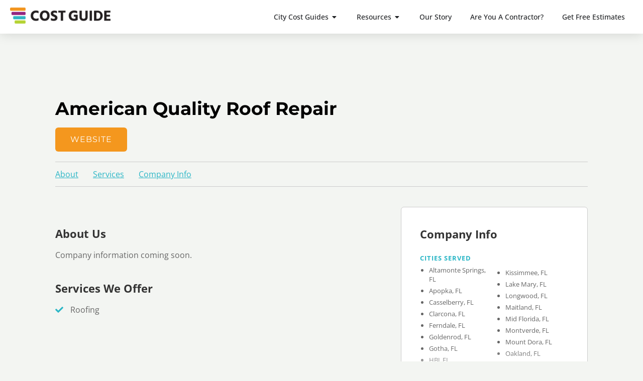

--- FILE ---
content_type: text/html; charset=UTF-8
request_url: https://costguide.com/company/american-quality-roof-repair/
body_size: 15102
content:
<!doctype html>
<html lang="en-US" prefix="og: https://ogp.me/ns#">
<head>
	<meta charset="UTF-8">
	<meta name="viewport" content="width=device-width, initial-scale=1">
	<link rel="profile" href="https://gmpg.org/xfn/11">
	
<!-- Search Engine Optimization by Rank Math - https://rankmath.com/ -->
<title>American Quality Roof Repair - Cost Guide</title>
<meta name="robots" content="follow, index, max-snippet:-1, max-video-preview:-1, max-image-preview:large"/>
<link rel="canonical" href="https://costguide.com/company/american-quality-roof-repair/" />
<meta property="og:locale" content="en_US" />
<meta property="og:type" content="article" />
<meta property="og:title" content="American Quality Roof Repair - Cost Guide" />
<meta property="og:url" content="https://costguide.com/company/american-quality-roof-repair/" />
<meta property="og:site_name" content="Cost Guide" />
<meta name="twitter:card" content="summary_large_image" />
<meta name="twitter:title" content="American Quality Roof Repair - Cost Guide" />
<script type="application/ld+json" class="rank-math-schema">{"@context":"https://schema.org","@graph":[{"@type":"BreadcrumbList","@id":"https://costguide.com/company/american-quality-roof-repair/#breadcrumb","itemListElement":[{"@type":"ListItem","position":"1","item":{"@id":"https://costguide.com","name":"Home"}},{"@type":"ListItem","position":"2","item":{"@id":"https://costguide.com/company/american-quality-roof-repair/","name":"American Quality Roof Repair"}}]}]}</script>
<!-- /Rank Math WordPress SEO plugin -->

<link rel="alternate" type="application/rss+xml" title="Cost Guide &raquo; Feed" href="https://costguide.com/feed/" />
<link rel="alternate" type="application/rss+xml" title="Cost Guide &raquo; Comments Feed" href="https://costguide.com/comments/feed/" />
<link rel="alternate" title="oEmbed (JSON)" type="application/json+oembed" href="https://costguide.com/wp-json/oembed/1.0/embed?url=https%3A%2F%2Fcostguide.com%2Fcompany%2Famerican-quality-roof-repair%2F" />
<link rel="alternate" title="oEmbed (XML)" type="text/xml+oembed" href="https://costguide.com/wp-json/oembed/1.0/embed?url=https%3A%2F%2Fcostguide.com%2Fcompany%2Famerican-quality-roof-repair%2F&#038;format=xml" />
<style id='wp-img-auto-sizes-contain-inline-css' type='text/css'>
img:is([sizes=auto i],[sizes^="auto," i]){contain-intrinsic-size:3000px 1500px}
/*# sourceURL=wp-img-auto-sizes-contain-inline-css */
</style>
<link rel='stylesheet' id='hello-elementor-theme-style-css' href='https://costguide.com/wp-content/themes/hello-elementor/assets/css/theme.css?ver=3.4.5' type='text/css' media='all' />
<link rel='stylesheet' id='my-elementor-animations-css' href='https://costguide.com/wp-content/themes/hello-theme-child-master/css/animations.css?ver=1.0' type='text/css' media='screen' />
<style id='wp-emoji-styles-inline-css' type='text/css'>

	img.wp-smiley, img.emoji {
		display: inline !important;
		border: none !important;
		box-shadow: none !important;
		height: 1em !important;
		width: 1em !important;
		margin: 0 0.07em !important;
		vertical-align: -0.1em !important;
		background: none !important;
		padding: 0 !important;
	}
/*# sourceURL=wp-emoji-styles-inline-css */
</style>
<link rel='stylesheet' id='wp-block-library-css' href='https://costguide.com/wp-includes/css/dist/block-library/style.min.css?ver=6.9' type='text/css' media='all' />
<link rel='stylesheet' id='ab_test_styles-css' href='https://costguide.com/wp-content/plugins/bt-bb-ab/css/experiment-frontend.css?ver=2.4.0' type='text/css' media='all' />
<style id='global-styles-inline-css' type='text/css'>
:root{--wp--preset--aspect-ratio--square: 1;--wp--preset--aspect-ratio--4-3: 4/3;--wp--preset--aspect-ratio--3-4: 3/4;--wp--preset--aspect-ratio--3-2: 3/2;--wp--preset--aspect-ratio--2-3: 2/3;--wp--preset--aspect-ratio--16-9: 16/9;--wp--preset--aspect-ratio--9-16: 9/16;--wp--preset--color--black: #000000;--wp--preset--color--cyan-bluish-gray: #abb8c3;--wp--preset--color--white: #ffffff;--wp--preset--color--pale-pink: #f78da7;--wp--preset--color--vivid-red: #cf2e2e;--wp--preset--color--luminous-vivid-orange: #ff6900;--wp--preset--color--luminous-vivid-amber: #fcb900;--wp--preset--color--light-green-cyan: #7bdcb5;--wp--preset--color--vivid-green-cyan: #00d084;--wp--preset--color--pale-cyan-blue: #8ed1fc;--wp--preset--color--vivid-cyan-blue: #0693e3;--wp--preset--color--vivid-purple: #9b51e0;--wp--preset--gradient--vivid-cyan-blue-to-vivid-purple: linear-gradient(135deg,rgb(6,147,227) 0%,rgb(155,81,224) 100%);--wp--preset--gradient--light-green-cyan-to-vivid-green-cyan: linear-gradient(135deg,rgb(122,220,180) 0%,rgb(0,208,130) 100%);--wp--preset--gradient--luminous-vivid-amber-to-luminous-vivid-orange: linear-gradient(135deg,rgb(252,185,0) 0%,rgb(255,105,0) 100%);--wp--preset--gradient--luminous-vivid-orange-to-vivid-red: linear-gradient(135deg,rgb(255,105,0) 0%,rgb(207,46,46) 100%);--wp--preset--gradient--very-light-gray-to-cyan-bluish-gray: linear-gradient(135deg,rgb(238,238,238) 0%,rgb(169,184,195) 100%);--wp--preset--gradient--cool-to-warm-spectrum: linear-gradient(135deg,rgb(74,234,220) 0%,rgb(151,120,209) 20%,rgb(207,42,186) 40%,rgb(238,44,130) 60%,rgb(251,105,98) 80%,rgb(254,248,76) 100%);--wp--preset--gradient--blush-light-purple: linear-gradient(135deg,rgb(255,206,236) 0%,rgb(152,150,240) 100%);--wp--preset--gradient--blush-bordeaux: linear-gradient(135deg,rgb(254,205,165) 0%,rgb(254,45,45) 50%,rgb(107,0,62) 100%);--wp--preset--gradient--luminous-dusk: linear-gradient(135deg,rgb(255,203,112) 0%,rgb(199,81,192) 50%,rgb(65,88,208) 100%);--wp--preset--gradient--pale-ocean: linear-gradient(135deg,rgb(255,245,203) 0%,rgb(182,227,212) 50%,rgb(51,167,181) 100%);--wp--preset--gradient--electric-grass: linear-gradient(135deg,rgb(202,248,128) 0%,rgb(113,206,126) 100%);--wp--preset--gradient--midnight: linear-gradient(135deg,rgb(2,3,129) 0%,rgb(40,116,252) 100%);--wp--preset--font-size--small: 13px;--wp--preset--font-size--medium: 20px;--wp--preset--font-size--large: 36px;--wp--preset--font-size--x-large: 42px;--wp--preset--spacing--20: 0.44rem;--wp--preset--spacing--30: 0.67rem;--wp--preset--spacing--40: 1rem;--wp--preset--spacing--50: 1.5rem;--wp--preset--spacing--60: 2.25rem;--wp--preset--spacing--70: 3.38rem;--wp--preset--spacing--80: 5.06rem;--wp--preset--shadow--natural: 6px 6px 9px rgba(0, 0, 0, 0.2);--wp--preset--shadow--deep: 12px 12px 50px rgba(0, 0, 0, 0.4);--wp--preset--shadow--sharp: 6px 6px 0px rgba(0, 0, 0, 0.2);--wp--preset--shadow--outlined: 6px 6px 0px -3px rgb(255, 255, 255), 6px 6px rgb(0, 0, 0);--wp--preset--shadow--crisp: 6px 6px 0px rgb(0, 0, 0);}:root { --wp--style--global--content-size: 800px;--wp--style--global--wide-size: 1200px; }:where(body) { margin: 0; }.wp-site-blocks > .alignleft { float: left; margin-right: 2em; }.wp-site-blocks > .alignright { float: right; margin-left: 2em; }.wp-site-blocks > .aligncenter { justify-content: center; margin-left: auto; margin-right: auto; }:where(.wp-site-blocks) > * { margin-block-start: 24px; margin-block-end: 0; }:where(.wp-site-blocks) > :first-child { margin-block-start: 0; }:where(.wp-site-blocks) > :last-child { margin-block-end: 0; }:root { --wp--style--block-gap: 24px; }:root :where(.is-layout-flow) > :first-child{margin-block-start: 0;}:root :where(.is-layout-flow) > :last-child{margin-block-end: 0;}:root :where(.is-layout-flow) > *{margin-block-start: 24px;margin-block-end: 0;}:root :where(.is-layout-constrained) > :first-child{margin-block-start: 0;}:root :where(.is-layout-constrained) > :last-child{margin-block-end: 0;}:root :where(.is-layout-constrained) > *{margin-block-start: 24px;margin-block-end: 0;}:root :where(.is-layout-flex){gap: 24px;}:root :where(.is-layout-grid){gap: 24px;}.is-layout-flow > .alignleft{float: left;margin-inline-start: 0;margin-inline-end: 2em;}.is-layout-flow > .alignright{float: right;margin-inline-start: 2em;margin-inline-end: 0;}.is-layout-flow > .aligncenter{margin-left: auto !important;margin-right: auto !important;}.is-layout-constrained > .alignleft{float: left;margin-inline-start: 0;margin-inline-end: 2em;}.is-layout-constrained > .alignright{float: right;margin-inline-start: 2em;margin-inline-end: 0;}.is-layout-constrained > .aligncenter{margin-left: auto !important;margin-right: auto !important;}.is-layout-constrained > :where(:not(.alignleft):not(.alignright):not(.alignfull)){max-width: var(--wp--style--global--content-size);margin-left: auto !important;margin-right: auto !important;}.is-layout-constrained > .alignwide{max-width: var(--wp--style--global--wide-size);}body .is-layout-flex{display: flex;}.is-layout-flex{flex-wrap: wrap;align-items: center;}.is-layout-flex > :is(*, div){margin: 0;}body .is-layout-grid{display: grid;}.is-layout-grid > :is(*, div){margin: 0;}body{padding-top: 0px;padding-right: 0px;padding-bottom: 0px;padding-left: 0px;}a:where(:not(.wp-element-button)){text-decoration: underline;}:root :where(.wp-element-button, .wp-block-button__link){background-color: #32373c;border-width: 0;color: #fff;font-family: inherit;font-size: inherit;font-style: inherit;font-weight: inherit;letter-spacing: inherit;line-height: inherit;padding-top: calc(0.667em + 2px);padding-right: calc(1.333em + 2px);padding-bottom: calc(0.667em + 2px);padding-left: calc(1.333em + 2px);text-decoration: none;text-transform: inherit;}.has-black-color{color: var(--wp--preset--color--black) !important;}.has-cyan-bluish-gray-color{color: var(--wp--preset--color--cyan-bluish-gray) !important;}.has-white-color{color: var(--wp--preset--color--white) !important;}.has-pale-pink-color{color: var(--wp--preset--color--pale-pink) !important;}.has-vivid-red-color{color: var(--wp--preset--color--vivid-red) !important;}.has-luminous-vivid-orange-color{color: var(--wp--preset--color--luminous-vivid-orange) !important;}.has-luminous-vivid-amber-color{color: var(--wp--preset--color--luminous-vivid-amber) !important;}.has-light-green-cyan-color{color: var(--wp--preset--color--light-green-cyan) !important;}.has-vivid-green-cyan-color{color: var(--wp--preset--color--vivid-green-cyan) !important;}.has-pale-cyan-blue-color{color: var(--wp--preset--color--pale-cyan-blue) !important;}.has-vivid-cyan-blue-color{color: var(--wp--preset--color--vivid-cyan-blue) !important;}.has-vivid-purple-color{color: var(--wp--preset--color--vivid-purple) !important;}.has-black-background-color{background-color: var(--wp--preset--color--black) !important;}.has-cyan-bluish-gray-background-color{background-color: var(--wp--preset--color--cyan-bluish-gray) !important;}.has-white-background-color{background-color: var(--wp--preset--color--white) !important;}.has-pale-pink-background-color{background-color: var(--wp--preset--color--pale-pink) !important;}.has-vivid-red-background-color{background-color: var(--wp--preset--color--vivid-red) !important;}.has-luminous-vivid-orange-background-color{background-color: var(--wp--preset--color--luminous-vivid-orange) !important;}.has-luminous-vivid-amber-background-color{background-color: var(--wp--preset--color--luminous-vivid-amber) !important;}.has-light-green-cyan-background-color{background-color: var(--wp--preset--color--light-green-cyan) !important;}.has-vivid-green-cyan-background-color{background-color: var(--wp--preset--color--vivid-green-cyan) !important;}.has-pale-cyan-blue-background-color{background-color: var(--wp--preset--color--pale-cyan-blue) !important;}.has-vivid-cyan-blue-background-color{background-color: var(--wp--preset--color--vivid-cyan-blue) !important;}.has-vivid-purple-background-color{background-color: var(--wp--preset--color--vivid-purple) !important;}.has-black-border-color{border-color: var(--wp--preset--color--black) !important;}.has-cyan-bluish-gray-border-color{border-color: var(--wp--preset--color--cyan-bluish-gray) !important;}.has-white-border-color{border-color: var(--wp--preset--color--white) !important;}.has-pale-pink-border-color{border-color: var(--wp--preset--color--pale-pink) !important;}.has-vivid-red-border-color{border-color: var(--wp--preset--color--vivid-red) !important;}.has-luminous-vivid-orange-border-color{border-color: var(--wp--preset--color--luminous-vivid-orange) !important;}.has-luminous-vivid-amber-border-color{border-color: var(--wp--preset--color--luminous-vivid-amber) !important;}.has-light-green-cyan-border-color{border-color: var(--wp--preset--color--light-green-cyan) !important;}.has-vivid-green-cyan-border-color{border-color: var(--wp--preset--color--vivid-green-cyan) !important;}.has-pale-cyan-blue-border-color{border-color: var(--wp--preset--color--pale-cyan-blue) !important;}.has-vivid-cyan-blue-border-color{border-color: var(--wp--preset--color--vivid-cyan-blue) !important;}.has-vivid-purple-border-color{border-color: var(--wp--preset--color--vivid-purple) !important;}.has-vivid-cyan-blue-to-vivid-purple-gradient-background{background: var(--wp--preset--gradient--vivid-cyan-blue-to-vivid-purple) !important;}.has-light-green-cyan-to-vivid-green-cyan-gradient-background{background: var(--wp--preset--gradient--light-green-cyan-to-vivid-green-cyan) !important;}.has-luminous-vivid-amber-to-luminous-vivid-orange-gradient-background{background: var(--wp--preset--gradient--luminous-vivid-amber-to-luminous-vivid-orange) !important;}.has-luminous-vivid-orange-to-vivid-red-gradient-background{background: var(--wp--preset--gradient--luminous-vivid-orange-to-vivid-red) !important;}.has-very-light-gray-to-cyan-bluish-gray-gradient-background{background: var(--wp--preset--gradient--very-light-gray-to-cyan-bluish-gray) !important;}.has-cool-to-warm-spectrum-gradient-background{background: var(--wp--preset--gradient--cool-to-warm-spectrum) !important;}.has-blush-light-purple-gradient-background{background: var(--wp--preset--gradient--blush-light-purple) !important;}.has-blush-bordeaux-gradient-background{background: var(--wp--preset--gradient--blush-bordeaux) !important;}.has-luminous-dusk-gradient-background{background: var(--wp--preset--gradient--luminous-dusk) !important;}.has-pale-ocean-gradient-background{background: var(--wp--preset--gradient--pale-ocean) !important;}.has-electric-grass-gradient-background{background: var(--wp--preset--gradient--electric-grass) !important;}.has-midnight-gradient-background{background: var(--wp--preset--gradient--midnight) !important;}.has-small-font-size{font-size: var(--wp--preset--font-size--small) !important;}.has-medium-font-size{font-size: var(--wp--preset--font-size--medium) !important;}.has-large-font-size{font-size: var(--wp--preset--font-size--large) !important;}.has-x-large-font-size{font-size: var(--wp--preset--font-size--x-large) !important;}
:root :where(.wp-block-pullquote){font-size: 1.5em;line-height: 1.6;}
/*# sourceURL=global-styles-inline-css */
</style>
<link rel='stylesheet' id='hello-elementor-child-style-css' href='https://costguide.com/wp-content/themes/hello-theme-child-master/style.css?ver=1.0.0' type='text/css' media='all' />
<link rel='stylesheet' id='hello-elementor-css' href='https://costguide.com/wp-content/themes/hello-elementor/assets/css/reset.css?ver=3.4.5' type='text/css' media='all' />
<link rel='stylesheet' id='hello-elementor-header-footer-css' href='https://costguide.com/wp-content/themes/hello-elementor/assets/css/header-footer.css?ver=3.4.5' type='text/css' media='all' />
<link rel='stylesheet' id='elementor-frontend-css' href='https://costguide.com/wp-content/uploads/elementor/css/custom-frontend.min.css?ver=1768493525' type='text/css' media='all' />
<link rel='stylesheet' id='widget-image-css' href='https://costguide.com/wp-content/plugins/elementor/assets/css/widget-image.min.css?ver=3.34.1' type='text/css' media='all' />
<link rel='stylesheet' id='widget-heading-css' href='https://costguide.com/wp-content/plugins/elementor/assets/css/widget-heading.min.css?ver=3.34.1' type='text/css' media='all' />
<link rel='stylesheet' id='widget-icon-list-css' href='https://costguide.com/wp-content/uploads/elementor/css/custom-widget-icon-list.min.css?ver=1768493525' type='text/css' media='all' />
<link rel='stylesheet' id='e-animation-fadeIn-css' href='https://costguide.com/wp-content/plugins/elementor/assets/lib/animations/styles/fadeIn.min.css?ver=3.34.1' type='text/css' media='all' />
<link rel='stylesheet' id='widget-mega-menu-css' href='https://costguide.com/wp-content/uploads/elementor/css/custom-pro-widget-mega-menu.min.css?ver=1768493525' type='text/css' media='all' />
<link rel='stylesheet' id='e-sticky-css' href='https://costguide.com/wp-content/plugins/elementor-pro/assets/css/modules/sticky.min.css?ver=3.34.0' type='text/css' media='all' />
<link rel='stylesheet' id='widget-nav-menu-css' href='https://costguide.com/wp-content/uploads/elementor/css/custom-pro-widget-nav-menu.min.css?ver=1768493525' type='text/css' media='all' />
<link rel='stylesheet' id='e-animation-fadeInRight-css' href='https://costguide.com/wp-content/plugins/elementor/assets/lib/animations/styles/fadeInRight.min.css?ver=3.34.1' type='text/css' media='all' />
<link rel='stylesheet' id='widget-off-canvas-css' href='https://costguide.com/wp-content/plugins/elementor-pro/assets/css/widget-off-canvas.min.css?ver=3.34.0' type='text/css' media='all' />
<link rel='stylesheet' id='elementor-icons-css' href='https://costguide.com/wp-content/plugins/elementor/assets/lib/eicons/css/elementor-icons.min.css?ver=5.45.0' type='text/css' media='all' />
<link rel='stylesheet' id='elementor-post-247-css' href='https://costguide.com/wp-content/uploads/elementor/css/post-247.css?ver=1768493525' type='text/css' media='all' />
<link rel='stylesheet' id='uael-frontend-css' href='https://costguide.com/wp-content/plugins/ultimate-elementor/assets/min-css/uael-frontend.min.css?ver=1.42.2' type='text/css' media='all' />
<link rel='stylesheet' id='uael-teammember-social-icons-css' href='https://costguide.com/wp-content/plugins/elementor/assets/css/widget-social-icons.min.css?ver=3.24.0' type='text/css' media='all' />
<link rel='stylesheet' id='uael-social-share-icons-brands-css' href='https://costguide.com/wp-content/plugins/elementor/assets/lib/font-awesome/css/brands.css?ver=5.15.3' type='text/css' media='all' />
<link rel='stylesheet' id='uael-social-share-icons-fontawesome-css' href='https://costguide.com/wp-content/plugins/elementor/assets/lib/font-awesome/css/fontawesome.css?ver=5.15.3' type='text/css' media='all' />
<link rel='stylesheet' id='uael-nav-menu-icons-css' href='https://costguide.com/wp-content/plugins/elementor/assets/lib/font-awesome/css/solid.css?ver=5.15.3' type='text/css' media='all' />
<link rel='stylesheet' id='elementor-post-237-css' href='https://costguide.com/wp-content/uploads/elementor/css/post-237.css?ver=1768493526' type='text/css' media='all' />
<link rel='stylesheet' id='elementor-post-367-css' href='https://costguide.com/wp-content/uploads/elementor/css/post-367.css?ver=1768493526' type='text/css' media='all' />
<link rel='stylesheet' id='elementor-gf-local-montserrat-css' href='https://costguide.com/wp-content/uploads/elementor/google-fonts/css/montserrat.css?ver=1743452508' type='text/css' media='all' />
<link rel='stylesheet' id='elementor-gf-local-opensans-css' href='https://costguide.com/wp-content/uploads/elementor/google-fonts/css/opensans.css?ver=1743452510' type='text/css' media='all' />
<link rel='stylesheet' id='elementor-icons-shared-0-css' href='https://costguide.com/wp-content/plugins/elementor/assets/lib/font-awesome/css/fontawesome.min.css?ver=5.15.3' type='text/css' media='all' />
<link rel='stylesheet' id='elementor-icons-fa-solid-css' href='https://costguide.com/wp-content/plugins/elementor/assets/lib/font-awesome/css/solid.min.css?ver=5.15.3' type='text/css' media='all' />
<script src="https://costguide.com/wp-includes/js/jquery/jquery.min.js?ver=3.7.1" id="jquery-core-js"></script>
<script src="https://costguide.com/wp-includes/js/jquery/jquery-migrate.min.js?ver=3.4.1" id="jquery-migrate-js"></script>
<script id="bt_conversion_scripts-js-extra">
var ABST_CONFIG = {"ajaxurl":"https://costguide.com/wp-admin/admin-ajax.php","adminurl":"https://costguide.com/wp-admin/","pluginurl":"https://costguide.com/wp-content/plugins/bt-bb-ab/","homeurl":"https://costguide.com","btab_vars":{"is_admin":false,"post_id":3744,"is_preview":false,"is_agency":false,"is_free":"0","tagging":"1","do_fingerprint":"0","advanced_tracking":"0","abst_server_convert_woo":"0","abst_enable_user_journeys":"0","abst_disable_ai":"0","plugins_uri":"https://costguide.com/wp-content/plugins/bt-bb-ab/","domain":"https://costguide.com","v":"2.4.0","wait_for_approval":"0","heatmap_pages":false,"heatmap_all_pages":false,"geo":"0"},"bt_experiments":{"7161":{"name":"Blog Post - Sidebar CTA","target_percentage":"100","url_query":"","conversion_page":"selector","conversion_url":"","conversion_link_pattern":false,"conversion_time":"0","conversion_scroll":"","conversion_style":"bayesian","conversion_selector":"","conversion_text":"","goals":[],"test_type":"ab_test","is_current_user_track":true,"full_page_default_page":"false","page_variations":[],"variation_meta":"","use_order_value":"","magic_definition":"","css_test_variations":"2","test_status":"publish","test_winner":"","target_option_device_size":"all"}},"conversion_details":{"7161":{"conversion_page_id":"selector","target_percentage":"100","time_active":"0","scroll_depth":"","url_query":"","conversion_text":"","use_order_value":""}},"current_page":[3744]};
//# sourceURL=bt_conversion_scripts-js-extra
</script>
<script data-cfasync="false" data-no-optimize="1" data-no-defer="1" data-no-minify="1" nowprocket src="https://costguide.com/wp-content/plugins/bt-bb-ab/js/bt_conversion-min.js?ver=2.4.0" id="bt_conversion_scripts-js"></script>
<link rel="https://api.w.org/" href="https://costguide.com/wp-json/" /><link rel="alternate" title="JSON" type="application/json" href="https://costguide.com/wp-json/wp/v2/companies/3744" /><link rel="EditURI" type="application/rsd+xml" title="RSD" href="https://costguide.com/xmlrpc.php?rsd" />
<meta name="generator" content="WordPress 6.9" />
<link rel='shortlink' href='https://costguide.com/?p=3744' />
<style id='absthide'>
      [bt_hidden=true] { 
        display: none !important; 
        visibility: hidden !important; 
        height: 0 !important; 
      }
/* Hide all variations by default - prevents flicker */
[bt-variation]:not(.bt-show-variation),
[data-bt-variation]:not(.bt-show-variation),
[class*='ab-var-']:not(.bt-show-variation) {
    opacity: 0 !important;
    pointer-events: none !important;
}

/* Show the first variation of each experiment - prevents CLS */
[bt-variation].bt-first-variation:not(.bt-show-variation),
[data-bt-variation].bt-first-variation:not(.bt-show-variation),
[class*='ab-var-'].bt-first-variation {
    opacity: 1 !important;
    pointer-events: auto !important;
}

/* After test setup complete, fully remove non-selected variations from DOM */
body.ab-test-setup-complete [bt-variation]:not(.bt-show-variation),
body.ab-test-setup-complete [data-bt-variation]:not(.bt-show-variation),
body.ab-test-setup-complete [class*='ab-var-']:not(.bt-show-variation) {
    display: none !important;
}

/* Show selected variation */
.bt-show-variation {
    opacity: 1 !important;
    pointer-events: auto !important;
}

      </style><script data-cfasync='false' data-no-optimize='1' data-no-defer='1' data-no-minify='1' nowprocket id='abst_conv_details'>
          var conversion_details = {"7161":{"conversion_page_id":"selector","target_percentage":"100","time_active":"0","scroll_depth":"","url_query":"","conversion_text":"","use_order_value":""}};
          var current_page = [3744];
        </script><meta name="generator" content="Elementor 3.34.1; features: additional_custom_breakpoints; settings: css_print_method-external, google_font-enabled, font_display-auto">

<!-- Google tag (gtag.js) -->
<script async src="https://www.googletagmanager.com/gtag/js?id=G-QKGR20D1BL"></script>
<script>
  window.dataLayer = window.dataLayer || [];
  function gtag(){dataLayer.push(arguments);}
  gtag('js', new Date());

  gtag('config', 'G-QKGR20D1BL');
</script>

<!-- Paste this right before your closing </head> tag -->
<script type="text/javascript">
  (function (f, b) { if (!b.__SV) { var e, g, i, h; window.mixpanel = b; b._i = []; b.init = function (e, f, c) { function g(a, d) { var b = d.split("."); 2 == b.length && ((a = a[b[0]]), (d = b[1])); a[d] = function () { a.push([d].concat(Array.prototype.slice.call(arguments, 0))); }; } var a = b; "undefined" !== typeof c ? (a = b[c] = []) : (c = "mixpanel"); a.people = a.people || []; a.toString = function (a) { var d = "mixpanel"; "mixpanel" !== c && (d += "." + c); a || (d += " (stub)"); return d; }; a.people.toString = function () { return a.toString(1) + '.people (stub)'; }; i = 'disable time_event track track_pageview track_links track_forms track_with_groups add_group set_group remove_group register register_once alias unregister identify name_tag set_config reset opt_in_tracking opt_out_tracking has_opted_in_tracking has_opted_out_tracking clear_opt_in_out_tracking start_batch_senders people.set people.set_once people.unset people.increment people.append people.union people.track_charge people.clear_charges people.delete_user people.remove'.split( ' '); for (h = 0; h < i.length; h++) g(a, i[h]); var j = 'set set_once union unset remove delete'.split(' '); a.get_group = function () { function b(c) { d[c] = function () { call2_args = arguments; call2 = [c].concat(Array.prototype.slice.call(call2_args, 0)); a.push([e, call2]); }; } for ( var d = {}, e = ['get_group'].concat( Array.prototype.slice.call(arguments, 0)), c = 0; c < j.length; c++) b(j[c]); return d; }; b._i.push([e, f, c]); }; b.__SV = 1.2; e = f.createElement('script'); e.type = 'text/javascript'; e.async = !0; e.src = 'undefined' !== typeof MIXPANEL_CUSTOM_LIB_URL ? MIXPANEL_CUSTOM_LIB_URL : 'file:' === f.location.protocol && '//cdn.mxpnl.com/libs/mixpanel-2-latest.min.js'.match(/^\/\//) ? 'https://cdn.mxpnl.com/libs/mixpanel-2-latest.min.js' : '//cdn.mxpnl.com/libs/mixpanel-2-latest.min.js'; g = f.getElementsByTagName('script')[0]; g.parentNode.insertBefore(e, g); } })(document, window.mixpanel || []);
  mixpanel.init('8c6597219525921dee95a59197844c15', {debug: false, track_pageview: true, persistence: 'localStorage'});
</script>
			<style>
				.e-con.e-parent:nth-of-type(n+4):not(.e-lazyloaded):not(.e-no-lazyload),
				.e-con.e-parent:nth-of-type(n+4):not(.e-lazyloaded):not(.e-no-lazyload) * {
					background-image: none !important;
				}
				@media screen and (max-height: 1024px) {
					.e-con.e-parent:nth-of-type(n+3):not(.e-lazyloaded):not(.e-no-lazyload),
					.e-con.e-parent:nth-of-type(n+3):not(.e-lazyloaded):not(.e-no-lazyload) * {
						background-image: none !important;
					}
				}
				@media screen and (max-height: 640px) {
					.e-con.e-parent:nth-of-type(n+2):not(.e-lazyloaded):not(.e-no-lazyload),
					.e-con.e-parent:nth-of-type(n+2):not(.e-lazyloaded):not(.e-no-lazyload) * {
						background-image: none !important;
					}
				}
			</style>
			<link rel="icon" href="https://costguide.com/wp-content/uploads/2021/04/cost-guide-icon-297x280.png" sizes="32x32" />
<link rel="icon" href="https://costguide.com/wp-content/uploads/2021/04/cost-guide-icon-297x280.png" sizes="192x192" />
<link rel="apple-touch-icon" href="https://costguide.com/wp-content/uploads/2021/04/cost-guide-icon-297x280.png" />
<meta name="msapplication-TileImage" content="https://costguide.com/wp-content/uploads/2021/04/cost-guide-icon-297x280.png" />
		<style id="wp-custom-css">
			form.publisher-application {
  max-width: 750px;
  margin: 40px auto;
  padding: 32px 40px;
  background: #fff;
  border-radius: 18px;
  box-shadow: 0 18px 45px rgba(15, 23, 42, 0.12);
}

/* Fix spacing + inputs styling */
form.publisher-application input[type=text],
form.publisher-application input[type=email],
form.publisher-application input[type=url],
form.publisher-application textarea,
form.publisher-application select {
  width: 100%;
  border-radius: 10px;
  border: 1px solid #d1d5db;
  background:#f9fafb;
  padding:10px 12px;
  font-size:15px;
}

/* Button style */
form.publisher-application .gform_button {
  background:linear-gradient(135deg,#4f46e5,#6366f1);
  color:#fff;
  padding:12px 26px;
  border-radius:30px;
  font-weight:600;
  cursor:pointer;
}
form.publisher-application .gform_button:hover {
  opacity:.9;
}
		</style>
		</head>
<body class="wp-singular company-template-default single single-company postid-3744 wp-custom-logo wp-embed-responsive wp-theme-hello-elementor wp-child-theme-hello-theme-child-master bt-hidevars hello-elementor-default elementor-default elementor-kit-247">


<a class="skip-link screen-reader-text" href="#content">Skip to content</a>

		<header data-elementor-type="header" data-elementor-id="237" class="elementor elementor-237 elementor-location-header" data-elementor-post-type="elementor_library">
			<header class="elementor-element elementor-element-8f9edb6 e-con-full e-flex e-con e-parent" data-id="8f9edb6" data-element_type="container" data-settings="{&quot;background_background&quot;:&quot;classic&quot;,&quot;sticky&quot;:&quot;top&quot;,&quot;sticky_on&quot;:[&quot;desktop&quot;,&quot;tablet&quot;],&quot;sticky_anchor_link_offset&quot;:100,&quot;sticky_offset&quot;:0,&quot;sticky_effects_offset&quot;:0}">
		<div class="elementor-element elementor-element-8a41db5 e-con-full e-flex e-con e-child" data-id="8a41db5" data-element_type="container">
				<div class="elementor-element elementor-element-9426232 elementor-widget elementor-widget-image" data-id="9426232" data-element_type="widget" data-widget_type="image.default">
																<a href="/">
							<img width="800" height="128" src="https://costguide.com/wp-content/uploads/2021/04/cost-guide-logo-1000x160.png" class="attachment-large size-large wp-image-469" alt="cost guide logo" srcset="https://costguide.com/wp-content/uploads/2021/04/cost-guide-logo-1000x160.png 1000w, https://costguide.com/wp-content/uploads/2021/04/cost-guide-logo-500x80.png 500w, https://costguide.com/wp-content/uploads/2021/04/cost-guide-logo-768x123.png 768w, https://costguide.com/wp-content/uploads/2021/04/cost-guide-logo-1536x245.png 1536w, https://costguide.com/wp-content/uploads/2021/04/cost-guide-logo.png 1915w" sizes="(max-width: 800px) 100vw, 800px" />								</a>
															</div>
				</div>
		<div class="elementor-element elementor-element-51afce9 e-con-full e-flex e-con e-child" data-id="51afce9" data-element_type="container">
				<div class="elementor-element elementor-element-d5ad16a elementor-hidden-desktop elementor-hidden-laptop elementor-view-default elementor-widget elementor-widget-icon" data-id="d5ad16a" data-element_type="widget" data-widget_type="icon.default">
							<div class="elementor-icon-wrapper">
			<a class="elementor-icon" href="#elementor-action%3Aaction%3Doff_canvas%3Aopen%26settings%3DeyJpZCI6IjZkYTRlODEiLCJkaXNwbGF5TW9kZSI6Im9wZW4ifQ%3D%3D">
			<i aria-hidden="true" class="fas fa-bars"></i>			</a>
		</div>
						</div>
				<div class="elementor-element elementor-element-985a4bf e-fit_to_content e-n-menu-none elementor-hidden-tablet elementor-hidden-mobile e-n-menu-layout-horizontal elementor-widget elementor-widget-n-menu" data-id="985a4bf" data-element_type="widget" data-settings="{&quot;menu_items&quot;:[{&quot;item_title&quot;:&quot;City Cost Guides&quot;,&quot;_id&quot;:&quot;20a759a&quot;,&quot;item_dropdown_content&quot;:&quot;yes&quot;,&quot;item_link&quot;:{&quot;url&quot;:&quot;&quot;,&quot;is_external&quot;:&quot;&quot;,&quot;nofollow&quot;:&quot;&quot;,&quot;custom_attributes&quot;:&quot;&quot;},&quot;item_icon&quot;:{&quot;value&quot;:&quot;&quot;,&quot;library&quot;:&quot;&quot;},&quot;item_icon_active&quot;:null,&quot;element_id&quot;:&quot;&quot;},{&quot;item_title&quot;:&quot;Resources&quot;,&quot;_id&quot;:&quot;102544c&quot;,&quot;item_link&quot;:{&quot;url&quot;:&quot;https:\/\/costguide.com\/resources\/&quot;,&quot;is_external&quot;:&quot;&quot;,&quot;nofollow&quot;:&quot;&quot;,&quot;custom_attributes&quot;:&quot;&quot;},&quot;item_dropdown_content&quot;:&quot;yes&quot;,&quot;item_icon&quot;:{&quot;value&quot;:&quot;&quot;,&quot;library&quot;:&quot;&quot;},&quot;item_icon_active&quot;:null,&quot;element_id&quot;:&quot;&quot;},{&quot;item_title&quot;:&quot;Our Story&quot;,&quot;_id&quot;:&quot;29d9b43&quot;,&quot;item_link&quot;:{&quot;url&quot;:&quot;https:\/\/costguide.com\/our-story\/&quot;,&quot;is_external&quot;:&quot;&quot;,&quot;nofollow&quot;:&quot;&quot;,&quot;custom_attributes&quot;:&quot;&quot;},&quot;item_dropdown_content&quot;:&quot;no&quot;,&quot;item_icon&quot;:{&quot;value&quot;:&quot;&quot;,&quot;library&quot;:&quot;&quot;},&quot;item_icon_active&quot;:null,&quot;element_id&quot;:&quot;&quot;},{&quot;_id&quot;:&quot;151e1c3&quot;,&quot;item_title&quot;:&quot;Are You A Contractor?&quot;,&quot;item_link&quot;:{&quot;url&quot;:&quot;https:\/\/contractorappointments.com&quot;,&quot;is_external&quot;:&quot;on&quot;,&quot;nofollow&quot;:&quot;&quot;,&quot;custom_attributes&quot;:&quot;&quot;},&quot;item_dropdown_content&quot;:&quot;no&quot;,&quot;item_icon&quot;:{&quot;value&quot;:&quot;&quot;,&quot;library&quot;:&quot;&quot;},&quot;item_icon_active&quot;:null,&quot;element_id&quot;:&quot;&quot;},{&quot;_id&quot;:&quot;be0adf7&quot;,&quot;item_title&quot;:&quot;Get Free Estimates&quot;,&quot;item_link&quot;:{&quot;url&quot;:&quot;#cta&quot;,&quot;is_external&quot;:&quot;&quot;,&quot;nofollow&quot;:&quot;&quot;,&quot;custom_attributes&quot;:&quot;&quot;},&quot;item_dropdown_content&quot;:&quot;no&quot;,&quot;item_icon&quot;:{&quot;value&quot;:&quot;&quot;,&quot;library&quot;:&quot;&quot;},&quot;item_icon_active&quot;:null,&quot;element_id&quot;:&quot;&quot;}],&quot;item_position_horizontal&quot;:&quot;end&quot;,&quot;open_animation&quot;:&quot;fadeIn&quot;,&quot;item_position_horizontal_tablet&quot;:&quot;end&quot;,&quot;menu_item_title_distance_from_content&quot;:{&quot;unit&quot;:&quot;px&quot;,&quot;size&quot;:25,&quot;sizes&quot;:[]},&quot;menu_item_title_distance_from_content_tablet&quot;:{&quot;unit&quot;:&quot;px&quot;,&quot;size&quot;:0,&quot;sizes&quot;:[]},&quot;content_width&quot;:&quot;fit_to_content&quot;,&quot;breakpoint_selector&quot;:&quot;none&quot;,&quot;content_horizontal_position&quot;:&quot;center&quot;,&quot;item_layout&quot;:&quot;horizontal&quot;,&quot;open_on&quot;:&quot;hover&quot;,&quot;horizontal_scroll&quot;:&quot;disable&quot;,&quot;menu_item_title_distance_from_content_laptop&quot;:{&quot;unit&quot;:&quot;px&quot;,&quot;size&quot;:&quot;&quot;,&quot;sizes&quot;:[]},&quot;menu_item_title_distance_from_content_mobile&quot;:{&quot;unit&quot;:&quot;px&quot;,&quot;size&quot;:&quot;&quot;,&quot;sizes&quot;:[]}}" data-widget_type="mega-menu.default">
							<nav class="e-n-menu" data-widget-number="159" aria-label="Menu">
					<button class="e-n-menu-toggle" id="menu-toggle-159" aria-haspopup="true" aria-expanded="false" aria-controls="menubar-159" aria-label="Menu Toggle">
			<span class="e-n-menu-toggle-icon e-open">
				<i class="eicon-menu-bar"></i>			</span>
			<span class="e-n-menu-toggle-icon e-close">
				<i class="eicon-close"></i>			</span>
		</button>
					<div class="e-n-menu-wrapper" id="menubar-159" aria-labelledby="menu-toggle-159">
				<ul class="e-n-menu-heading">
								<li class="e-n-menu-item">
				<div id="e-n-menu-title-1591" class="e-n-menu-title">
					<div class="e-n-menu-title-container">												<span class="e-n-menu-title-text">
							City Cost Guides						</span>
					</div>											<button id="e-n-menu-dropdown-icon-1591" class="e-n-menu-dropdown-icon e-focus" data-tab-index="1" aria-haspopup="true" aria-expanded="false" aria-controls="e-n-menu-content-1591" >
							<span class="e-n-menu-dropdown-icon-opened">
								<i aria-hidden="true" class="fas fa-caret-up"></i>								<span class="elementor-screen-only">Close City Cost Guides</span>
							</span>
							<span class="e-n-menu-dropdown-icon-closed">
								<i aria-hidden="true" class="fas fa-caret-down"></i>								<span class="elementor-screen-only">Open City Cost Guides</span>
							</span>
						</button>
									</div>
									<div class="e-n-menu-content">
						<div id="e-n-menu-content-1591" data-tab-index="1" aria-labelledby="e-n-menu-dropdown-icon-1591" class="elementor-element elementor-element-10b7310 e-grid e-con-full e-con e-child" data-id="10b7310" data-element_type="container">
		<div class="elementor-element elementor-element-a66782e e-flex e-con-boxed e-con e-child" data-id="a66782e" data-element_type="container">
					<div class="e-con-inner">
		<div class="elementor-element elementor-element-b398652 e-con-full e-flex e-con e-child" data-id="b398652" data-element_type="container" data-settings="{&quot;background_background&quot;:&quot;classic&quot;}">
				</div>
		<div class="elementor-element elementor-element-7f706f9 e-con-full e-flex e-con e-child" data-id="7f706f9" data-element_type="container">
				<div class="elementor-element elementor-element-930a8a1 elementor-widget elementor-widget-heading" data-id="930a8a1" data-element_type="widget" data-widget_type="heading.default">
					<h4 class="elementor-heading-title elementor-size-default">Atlanta</h4>				</div>
				<div class="elementor-element elementor-element-2d282db elementor-icon-list--layout-traditional elementor-list-item-link-full_width elementor-widget elementor-widget-icon-list" data-id="2d282db" data-element_type="widget" data-widget_type="icon-list.default">
							<ul class="elementor-icon-list-items">
							<li class="elementor-icon-list-item">
											<a href="https://costguide.com/window-replacement-cost-for-atlanta-georgia/">

												<span class="elementor-icon-list-icon">
							<i aria-hidden="true" class="fas fa-circle"></i>						</span>
										<span class="elementor-icon-list-text">Window Replacement</span>
											</a>
									</li>
								<li class="elementor-icon-list-item">
											<a href="https://costguide.com/roof-replacement-cost-for-atlanta-georgia/">

												<span class="elementor-icon-list-icon">
							<i aria-hidden="true" class="fas fa-circle"></i>						</span>
										<span class="elementor-icon-list-text">Roof Replacement</span>
											</a>
									</li>
								<li class="elementor-icon-list-item">
											<a href="https://costguide.com/bathroom-remodel-cost-for-atlanta-georgia/">

												<span class="elementor-icon-list-icon">
							<i aria-hidden="true" class="fas fa-circle"></i>						</span>
										<span class="elementor-icon-list-text">Bathroom Remodel</span>
											</a>
									</li>
								<li class="elementor-icon-list-item">
											<a href="https://costguide.com/walk-in-tub-cost-in-atlanta-georgia/">

												<span class="elementor-icon-list-icon">
							<i aria-hidden="true" class="fas fa-circle"></i>						</span>
										<span class="elementor-icon-list-text">Walk-in Tubs</span>
											</a>
									</li>
								<li class="elementor-icon-list-item">
											<a href="https://costguide.com/solar-panel-cost-in-atlanta-georgia/">

												<span class="elementor-icon-list-icon">
							<i aria-hidden="true" class="fas fa-circle"></i>						</span>
										<span class="elementor-icon-list-text">Solar Panels</span>
											</a>
									</li>
						</ul>
						</div>
				</div>
					</div>
				</div>
		<div class="elementor-element elementor-element-f156310 e-flex e-con-boxed e-con e-child" data-id="f156310" data-element_type="container">
					<div class="e-con-inner">
		<div class="elementor-element elementor-element-f53b947 e-con-full e-flex e-con e-child" data-id="f53b947" data-element_type="container" data-settings="{&quot;background_background&quot;:&quot;classic&quot;}">
				</div>
		<div class="elementor-element elementor-element-4c071dd e-con-full e-flex e-con e-child" data-id="4c071dd" data-element_type="container">
				<div class="elementor-element elementor-element-606f446 elementor-widget elementor-widget-heading" data-id="606f446" data-element_type="widget" data-widget_type="heading.default">
					<h4 class="elementor-heading-title elementor-size-default">Boston</h4>				</div>
				<div class="elementor-element elementor-element-43557cd elementor-icon-list--layout-traditional elementor-list-item-link-full_width elementor-widget elementor-widget-icon-list" data-id="43557cd" data-element_type="widget" data-widget_type="icon-list.default">
							<ul class="elementor-icon-list-items">
							<li class="elementor-icon-list-item">
											<a href="https://costguide.com/window-replacement-cost-in-boston/">

												<span class="elementor-icon-list-icon">
							<i aria-hidden="true" class="fas fa-circle"></i>						</span>
										<span class="elementor-icon-list-text">Window Replacement</span>
											</a>
									</li>
								<li class="elementor-icon-list-item">
											<a href="https://costguide.com/roof-replacement-cost-in-boston/">

												<span class="elementor-icon-list-icon">
							<i aria-hidden="true" class="fas fa-circle"></i>						</span>
										<span class="elementor-icon-list-text">Roof Replacement</span>
											</a>
									</li>
								<li class="elementor-icon-list-item">
											<a href="https://costguide.com/bathroom-remodel-cost-in-boston/">

												<span class="elementor-icon-list-icon">
							<i aria-hidden="true" class="fas fa-circle"></i>						</span>
										<span class="elementor-icon-list-text">Bathroom Remodel</span>
											</a>
									</li>
								<li class="elementor-icon-list-item">
											<a href="https://costguide.com/walk-in-tub-cost-in-boston/">

												<span class="elementor-icon-list-icon">
							<i aria-hidden="true" class="fas fa-circle"></i>						</span>
										<span class="elementor-icon-list-text">Walk-in Tubs</span>
											</a>
									</li>
								<li class="elementor-icon-list-item">
											<a href="https://costguide.com/solar-panel-cost-in-boston/">

												<span class="elementor-icon-list-icon">
							<i aria-hidden="true" class="fas fa-circle"></i>						</span>
										<span class="elementor-icon-list-text">Solar Panels</span>
											</a>
									</li>
						</ul>
						</div>
				</div>
					</div>
				</div>
		<div class="elementor-element elementor-element-f08b937 e-flex e-con-boxed e-con e-child" data-id="f08b937" data-element_type="container">
					<div class="e-con-inner">
		<div class="elementor-element elementor-element-cd4d117 e-con-full e-flex e-con e-child" data-id="cd4d117" data-element_type="container" data-settings="{&quot;background_background&quot;:&quot;classic&quot;}">
				</div>
		<div class="elementor-element elementor-element-a7c8773 e-con-full e-flex e-con e-child" data-id="a7c8773" data-element_type="container">
				<div class="elementor-element elementor-element-d1eb7d7 elementor-widget elementor-widget-heading" data-id="d1eb7d7" data-element_type="widget" data-widget_type="heading.default">
					<h4 class="elementor-heading-title elementor-size-default">Chicago</h4>				</div>
				<div class="elementor-element elementor-element-28da02b elementor-icon-list--layout-traditional elementor-list-item-link-full_width elementor-widget elementor-widget-icon-list" data-id="28da02b" data-element_type="widget" data-widget_type="icon-list.default">
							<ul class="elementor-icon-list-items">
							<li class="elementor-icon-list-item">
											<a href="https://costguide.com/window-replacement-cost-in-chicago/">

												<span class="elementor-icon-list-icon">
							<i aria-hidden="true" class="fas fa-circle"></i>						</span>
										<span class="elementor-icon-list-text">Window Replacement</span>
											</a>
									</li>
								<li class="elementor-icon-list-item">
											<a href="https://costguide.com/roof-replacement-cost-in-chicago/">

												<span class="elementor-icon-list-icon">
							<i aria-hidden="true" class="fas fa-circle"></i>						</span>
										<span class="elementor-icon-list-text">Roof Replacement</span>
											</a>
									</li>
								<li class="elementor-icon-list-item">
											<a href="https://costguide.com/bathroom-remodel-cost-in-chicago/">

												<span class="elementor-icon-list-icon">
							<i aria-hidden="true" class="fas fa-circle"></i>						</span>
										<span class="elementor-icon-list-text">Bathroom Remodel</span>
											</a>
									</li>
								<li class="elementor-icon-list-item">
											<a href="https://costguide.com/walk-in-tub-cost-in-chicago-illinois/">

												<span class="elementor-icon-list-icon">
							<i aria-hidden="true" class="fas fa-circle"></i>						</span>
										<span class="elementor-icon-list-text">Walk-in Tubs</span>
											</a>
									</li>
								<li class="elementor-icon-list-item">
											<a href="https://costguide.com/solar-panel-cost-in-chicago/">

												<span class="elementor-icon-list-icon">
							<i aria-hidden="true" class="fas fa-circle"></i>						</span>
										<span class="elementor-icon-list-text">Solar Panels</span>
											</a>
									</li>
						</ul>
						</div>
				</div>
					</div>
				</div>
		<div class="elementor-element elementor-element-8f10cf8 e-flex e-con-boxed e-con e-child" data-id="8f10cf8" data-element_type="container">
					<div class="e-con-inner">
		<div class="elementor-element elementor-element-98d7297 e-con-full e-flex e-con e-child" data-id="98d7297" data-element_type="container" data-settings="{&quot;background_background&quot;:&quot;classic&quot;}">
				</div>
		<div class="elementor-element elementor-element-fff89dd e-con-full e-flex e-con e-child" data-id="fff89dd" data-element_type="container">
				<div class="elementor-element elementor-element-7ad6e23 elementor-widget elementor-widget-heading" data-id="7ad6e23" data-element_type="widget" data-widget_type="heading.default">
					<h4 class="elementor-heading-title elementor-size-default">Dallas</h4>				</div>
				<div class="elementor-element elementor-element-b9b6ec7 elementor-icon-list--layout-traditional elementor-list-item-link-full_width elementor-widget elementor-widget-icon-list" data-id="b9b6ec7" data-element_type="widget" data-widget_type="icon-list.default">
							<ul class="elementor-icon-list-items">
							<li class="elementor-icon-list-item">
											<a href="https://costguide.com/window-replacement-cost-in-dallas-texas/">

												<span class="elementor-icon-list-icon">
							<i aria-hidden="true" class="fas fa-circle"></i>						</span>
										<span class="elementor-icon-list-text">Window Replacement</span>
											</a>
									</li>
								<li class="elementor-icon-list-item">
											<a href="https://costguide.com/roof-replacement-cost-in-dallas-texas/">

												<span class="elementor-icon-list-icon">
							<i aria-hidden="true" class="fas fa-circle"></i>						</span>
										<span class="elementor-icon-list-text">Roof Replacement</span>
											</a>
									</li>
								<li class="elementor-icon-list-item">
											<a href="https://costguide.com/bathroom-remodel-cost-in-dallas-texas/">

												<span class="elementor-icon-list-icon">
							<i aria-hidden="true" class="fas fa-circle"></i>						</span>
										<span class="elementor-icon-list-text">Bathroom Remodel</span>
											</a>
									</li>
								<li class="elementor-icon-list-item">
											<a href="https://costguide.com/walk-in-tub-cost-in-dallas-texas/">

												<span class="elementor-icon-list-icon">
							<i aria-hidden="true" class="fas fa-circle"></i>						</span>
										<span class="elementor-icon-list-text">Walk-in Tubs</span>
											</a>
									</li>
								<li class="elementor-icon-list-item">
											<a href="https://costguide.com/solar-panel-cost-in-dallas-texas/">

												<span class="elementor-icon-list-icon">
							<i aria-hidden="true" class="fas fa-circle"></i>						</span>
										<span class="elementor-icon-list-text">Solar Panels</span>
											</a>
									</li>
						</ul>
						</div>
				</div>
					</div>
				</div>
		<div class="elementor-element elementor-element-e411e84 e-flex e-con-boxed e-con e-child" data-id="e411e84" data-element_type="container">
					<div class="e-con-inner">
		<div class="elementor-element elementor-element-207e232 e-con-full e-flex e-con e-child" data-id="207e232" data-element_type="container" data-settings="{&quot;background_background&quot;:&quot;classic&quot;}">
				</div>
		<div class="elementor-element elementor-element-184025b e-con-full e-flex e-con e-child" data-id="184025b" data-element_type="container">
				<div class="elementor-element elementor-element-ed44b1a elementor-widget elementor-widget-heading" data-id="ed44b1a" data-element_type="widget" data-widget_type="heading.default">
					<h4 class="elementor-heading-title elementor-size-default">Los Angeles</h4>				</div>
				<div class="elementor-element elementor-element-2aac75b elementor-icon-list--layout-traditional elementor-list-item-link-full_width elementor-widget elementor-widget-icon-list" data-id="2aac75b" data-element_type="widget" data-widget_type="icon-list.default">
							<ul class="elementor-icon-list-items">
							<li class="elementor-icon-list-item">
											<a href="https://costguide.com/window-replacement-cost-in-los-angeles/">

												<span class="elementor-icon-list-icon">
							<i aria-hidden="true" class="fas fa-circle"></i>						</span>
										<span class="elementor-icon-list-text">Window Replacement</span>
											</a>
									</li>
								<li class="elementor-icon-list-item">
											<a href="https://costguide.com/roof-replacement-cost-in-los-angeles/">

												<span class="elementor-icon-list-icon">
							<i aria-hidden="true" class="fas fa-circle"></i>						</span>
										<span class="elementor-icon-list-text">Roof Replacement</span>
											</a>
									</li>
								<li class="elementor-icon-list-item">
											<a href="https://costguide.com/bathroom-remodel-cost-in-los-angeles/">

												<span class="elementor-icon-list-icon">
							<i aria-hidden="true" class="fas fa-circle"></i>						</span>
										<span class="elementor-icon-list-text">Bathroom Remodel</span>
											</a>
									</li>
								<li class="elementor-icon-list-item">
											<a href="https://costguide.com/wp-admin/admin.php?action=duplicate_post_clone&#038;post=5521&#038;_wpnonce=b92bb18578">

												<span class="elementor-icon-list-icon">
							<i aria-hidden="true" class="fas fa-circle"></i>						</span>
										<span class="elementor-icon-list-text">Walk-in Tubs</span>
											</a>
									</li>
								<li class="elementor-icon-list-item">
											<a href="https://costguide.com/solar-panel-cost-in-los-angeles/">

												<span class="elementor-icon-list-icon">
							<i aria-hidden="true" class="fas fa-circle"></i>						</span>
										<span class="elementor-icon-list-text">Solar Panels</span>
											</a>
									</li>
						</ul>
						</div>
				</div>
					</div>
				</div>
		<div class="elementor-element elementor-element-eccb3ec e-flex e-con-boxed e-con e-child" data-id="eccb3ec" data-element_type="container">
					<div class="e-con-inner">
		<div class="elementor-element elementor-element-13b1272 e-con-full e-flex e-con e-child" data-id="13b1272" data-element_type="container" data-settings="{&quot;background_background&quot;:&quot;classic&quot;}">
				</div>
		<div class="elementor-element elementor-element-9c3e2cc e-con-full e-flex e-con e-child" data-id="9c3e2cc" data-element_type="container">
				<div class="elementor-element elementor-element-568cadb elementor-widget elementor-widget-heading" data-id="568cadb" data-element_type="widget" data-widget_type="heading.default">
					<h4 class="elementor-heading-title elementor-size-default">Miami</h4>				</div>
				<div class="elementor-element elementor-element-97a6d4b elementor-icon-list--layout-traditional elementor-list-item-link-full_width elementor-widget elementor-widget-icon-list" data-id="97a6d4b" data-element_type="widget" data-widget_type="icon-list.default">
							<ul class="elementor-icon-list-items">
							<li class="elementor-icon-list-item">
											<a href="https://costguide.com/window-replacement-cost-in-miami/">

												<span class="elementor-icon-list-icon">
							<i aria-hidden="true" class="fas fa-circle"></i>						</span>
										<span class="elementor-icon-list-text">Window Replacement</span>
											</a>
									</li>
								<li class="elementor-icon-list-item">
											<a href="https://costguide.com/roof-replacement-cost-in-miami/">

												<span class="elementor-icon-list-icon">
							<i aria-hidden="true" class="fas fa-circle"></i>						</span>
										<span class="elementor-icon-list-text">Roof Replacement</span>
											</a>
									</li>
								<li class="elementor-icon-list-item">
											<a href="https://costguide.com/bathroom-remodel-cost-in-miami/">

												<span class="elementor-icon-list-icon">
							<i aria-hidden="true" class="fas fa-circle"></i>						</span>
										<span class="elementor-icon-list-text">Bathroom Remodel</span>
											</a>
									</li>
								<li class="elementor-icon-list-item">
											<a href="https://costguide.com/walk-in-tub-cost-in-miami/">

												<span class="elementor-icon-list-icon">
							<i aria-hidden="true" class="fas fa-circle"></i>						</span>
										<span class="elementor-icon-list-text">Walk-in Tubs</span>
											</a>
									</li>
								<li class="elementor-icon-list-item">
											<a href="https://costguide.com/solar-panel-cost-in-miami-florida/">

												<span class="elementor-icon-list-icon">
							<i aria-hidden="true" class="fas fa-circle"></i>						</span>
										<span class="elementor-icon-list-text">Solar Panels</span>
											</a>
									</li>
						</ul>
						</div>
				</div>
					</div>
				</div>
		<div class="elementor-element elementor-element-93f8503 e-flex e-con-boxed e-con e-child" data-id="93f8503" data-element_type="container">
					<div class="e-con-inner">
		<div class="elementor-element elementor-element-1a69c98 e-con-full e-flex e-con e-child" data-id="1a69c98" data-element_type="container" data-settings="{&quot;background_background&quot;:&quot;classic&quot;}">
				</div>
		<div class="elementor-element elementor-element-1d601f2 e-con-full e-flex e-con e-child" data-id="1d601f2" data-element_type="container">
				<div class="elementor-element elementor-element-14fc2c2 elementor-widget elementor-widget-heading" data-id="14fc2c2" data-element_type="widget" data-widget_type="heading.default">
					<h4 class="elementor-heading-title elementor-size-default">Milwaukee</h4>				</div>
				<div class="elementor-element elementor-element-24a2385 elementor-icon-list--layout-traditional elementor-list-item-link-full_width elementor-widget elementor-widget-icon-list" data-id="24a2385" data-element_type="widget" data-widget_type="icon-list.default">
							<ul class="elementor-icon-list-items">
							<li class="elementor-icon-list-item">
											<a href="https://costguide.com/window-replacement-cost-in-milwaukee/">

												<span class="elementor-icon-list-icon">
							<i aria-hidden="true" class="fas fa-circle"></i>						</span>
										<span class="elementor-icon-list-text">Window Replacement</span>
											</a>
									</li>
								<li class="elementor-icon-list-item">
											<a href="https://costguide.com/roof-replacement-cost-in-milwaukee/">

												<span class="elementor-icon-list-icon">
							<i aria-hidden="true" class="fas fa-circle"></i>						</span>
										<span class="elementor-icon-list-text">Roof Replacement</span>
											</a>
									</li>
								<li class="elementor-icon-list-item">
											<a href="https://costguide.com/bathroom-remodel-cost-in-milwaukee/">

												<span class="elementor-icon-list-icon">
							<i aria-hidden="true" class="fas fa-circle"></i>						</span>
										<span class="elementor-icon-list-text">Bathroom Remodel</span>
											</a>
									</li>
								<li class="elementor-icon-list-item">
											<a href="https://costguide.com/walk-in-tub-cost-in-milwaukee/">

												<span class="elementor-icon-list-icon">
							<i aria-hidden="true" class="fas fa-circle"></i>						</span>
										<span class="elementor-icon-list-text">Walk-in Tubs</span>
											</a>
									</li>
								<li class="elementor-icon-list-item">
											<a href="https://costguide.com/solar-panel-cost-in-milwaukee/">

												<span class="elementor-icon-list-icon">
							<i aria-hidden="true" class="fas fa-circle"></i>						</span>
										<span class="elementor-icon-list-text">Solar Panels</span>
											</a>
									</li>
						</ul>
						</div>
				</div>
					</div>
				</div>
		<div class="elementor-element elementor-element-0370560 e-flex e-con-boxed e-con e-child" data-id="0370560" data-element_type="container">
					<div class="e-con-inner">
		<div class="elementor-element elementor-element-b8ce940 e-con-full e-flex e-con e-child" data-id="b8ce940" data-element_type="container" data-settings="{&quot;background_background&quot;:&quot;classic&quot;}">
				</div>
		<div class="elementor-element elementor-element-c3edcef e-con-full e-flex e-con e-child" data-id="c3edcef" data-element_type="container">
				<div class="elementor-element elementor-element-ec2c052 elementor-widget elementor-widget-heading" data-id="ec2c052" data-element_type="widget" data-widget_type="heading.default">
					<h4 class="elementor-heading-title elementor-size-default">San Diego</h4>				</div>
				<div class="elementor-element elementor-element-6af1ee8 elementor-icon-list--layout-traditional elementor-list-item-link-full_width elementor-widget elementor-widget-icon-list" data-id="6af1ee8" data-element_type="widget" data-widget_type="icon-list.default">
							<ul class="elementor-icon-list-items">
							<li class="elementor-icon-list-item">
											<a href="https://costguide.com/window-replacement-cost-in-san-diego/">

												<span class="elementor-icon-list-icon">
							<i aria-hidden="true" class="fas fa-circle"></i>						</span>
										<span class="elementor-icon-list-text">Window Replacement</span>
											</a>
									</li>
								<li class="elementor-icon-list-item">
											<a href="https://costguide.com/bathroom-remodel-cost-in-san-diego/">

												<span class="elementor-icon-list-icon">
							<i aria-hidden="true" class="fas fa-circle"></i>						</span>
										<span class="elementor-icon-list-text">Roof Replacement</span>
											</a>
									</li>
								<li class="elementor-icon-list-item">
											<a href="https://costguide.com/bathroom-remodel-cost-in-san-diego/">

												<span class="elementor-icon-list-icon">
							<i aria-hidden="true" class="fas fa-circle"></i>						</span>
										<span class="elementor-icon-list-text">Bathroom Remodel</span>
											</a>
									</li>
								<li class="elementor-icon-list-item">
											<a href="https://costguide.com/walk-in-tub-cost-in-san-diego/">

												<span class="elementor-icon-list-icon">
							<i aria-hidden="true" class="fas fa-circle"></i>						</span>
										<span class="elementor-icon-list-text">Walk-in Tubs</span>
											</a>
									</li>
								<li class="elementor-icon-list-item">
											<a href="https://costguide.com/solar-panel-cost-in-san-diego/">

												<span class="elementor-icon-list-icon">
							<i aria-hidden="true" class="fas fa-circle"></i>						</span>
										<span class="elementor-icon-list-text">Solar Panels</span>
											</a>
									</li>
						</ul>
						</div>
				</div>
					</div>
				</div>
		<div class="elementor-element elementor-element-38b38ba e-flex e-con-boxed e-con e-child" data-id="38b38ba" data-element_type="container">
					<div class="e-con-inner">
		<div class="elementor-element elementor-element-2cc751a e-con-full e-flex e-con e-child" data-id="2cc751a" data-element_type="container" data-settings="{&quot;background_background&quot;:&quot;classic&quot;}">
				</div>
		<div class="elementor-element elementor-element-7e28fad e-con-full e-flex e-con e-child" data-id="7e28fad" data-element_type="container">
				<div class="elementor-element elementor-element-8dd56fb elementor-widget elementor-widget-heading" data-id="8dd56fb" data-element_type="widget" data-widget_type="heading.default">
					<h4 class="elementor-heading-title elementor-size-default">Seattle</h4>				</div>
				<div class="elementor-element elementor-element-19002bd elementor-icon-list--layout-traditional elementor-list-item-link-full_width elementor-widget elementor-widget-icon-list" data-id="19002bd" data-element_type="widget" data-widget_type="icon-list.default">
							<ul class="elementor-icon-list-items">
							<li class="elementor-icon-list-item">
											<a href="https://costguide.com/window-replacement-cost-in-seattle/">

												<span class="elementor-icon-list-icon">
							<i aria-hidden="true" class="fas fa-circle"></i>						</span>
										<span class="elementor-icon-list-text">Window Replacement</span>
											</a>
									</li>
								<li class="elementor-icon-list-item">
											<a href="https://costguide.com/roof-replacement-cost-in-seattle/">

												<span class="elementor-icon-list-icon">
							<i aria-hidden="true" class="fas fa-circle"></i>						</span>
										<span class="elementor-icon-list-text">Roof Replacement</span>
											</a>
									</li>
								<li class="elementor-icon-list-item">
											<a href="https://costguide.com/bathroom-remodel-cost-in-seattle/">

												<span class="elementor-icon-list-icon">
							<i aria-hidden="true" class="fas fa-circle"></i>						</span>
										<span class="elementor-icon-list-text">Bathroom Remodel</span>
											</a>
									</li>
								<li class="elementor-icon-list-item">
											<a href="https://costguide.com/walk-in-tub-cost-in-seattle/">

												<span class="elementor-icon-list-icon">
							<i aria-hidden="true" class="fas fa-circle"></i>						</span>
										<span class="elementor-icon-list-text">Walk-in Tubs</span>
											</a>
									</li>
								<li class="elementor-icon-list-item">
											<a href="https://costguide.com/solar-panel-cost-in-seattle/">

												<span class="elementor-icon-list-icon">
							<i aria-hidden="true" class="fas fa-circle"></i>						</span>
										<span class="elementor-icon-list-text">Solar Panels</span>
											</a>
									</li>
						</ul>
						</div>
				</div>
					</div>
				</div>
				</div>
							</div>
							</li>
					<li class="e-n-menu-item">
				<div id="e-n-menu-title-1592" class="e-n-menu-title">
					<a class="e-n-menu-title-container e-focus e-link" href="https://costguide.com/resources/">												<span class="e-n-menu-title-text">
							Resources						</span>
					</a>											<button id="e-n-menu-dropdown-icon-1592" class="e-n-menu-dropdown-icon e-focus" data-tab-index="2" aria-haspopup="true" aria-expanded="false" aria-controls="e-n-menu-content-1592" >
							<span class="e-n-menu-dropdown-icon-opened">
								<i aria-hidden="true" class="fas fa-caret-up"></i>								<span class="elementor-screen-only">Close Resources</span>
							</span>
							<span class="e-n-menu-dropdown-icon-closed">
								<i aria-hidden="true" class="fas fa-caret-down"></i>								<span class="elementor-screen-only">Open Resources</span>
							</span>
						</button>
									</div>
									<div class="e-n-menu-content">
						<div id="e-n-menu-content-1592" data-tab-index="2" aria-labelledby="e-n-menu-dropdown-icon-1592" class="elementor-element elementor-element-a533145 e-con-full e-flex e-con e-child" data-id="a533145" data-element_type="container" data-settings="{&quot;background_background&quot;:&quot;classic&quot;}">
		<div class="elementor-element elementor-element-df021f1 e-con-full e-flex e-con e-child" data-id="df021f1" data-element_type="container">
		<div class="elementor-element elementor-element-edf8383 e-con-full e-flex e-con e-child" data-id="edf8383" data-element_type="container">
				<div class="elementor-element elementor-element-fb39232 elementor-align-center elementor-icon-list--layout-traditional elementor-list-item-link-full_width elementor-widget elementor-widget-icon-list" data-id="fb39232" data-element_type="widget" data-widget_type="icon-list.default">
							<ul class="elementor-icon-list-items">
							<li class="elementor-icon-list-item">
											<a href="https://costguide.com/category/bathroom/">

											<span class="elementor-icon-list-text">Bathroom</span>
											</a>
									</li>
								<li class="elementor-icon-list-item">
											<a href="https://costguide.com/category/home-improvements/">

											<span class="elementor-icon-list-text">Home Improvements</span>
											</a>
									</li>
								<li class="elementor-icon-list-item">
											<a href="https://costguide.com/category/roofing/">

											<span class="elementor-icon-list-text">Roofing</span>
											</a>
									</li>
								<li class="elementor-icon-list-item">
											<a href="https://costguide.com/category/siding/">

											<span class="elementor-icon-list-text">Siding</span>
											</a>
									</li>
								<li class="elementor-icon-list-item">
											<a href="https://costguide.com/category/solar/">

											<span class="elementor-icon-list-text">Solar</span>
											</a>
									</li>
								<li class="elementor-icon-list-item">
											<a href="https://costguide.com/category/windows/">

											<span class="elementor-icon-list-text">Windows</span>
											</a>
									</li>
						</ul>
						</div>
				</div>
				</div>
				</div>
							</div>
							</li>
					<li class="e-n-menu-item">
				<div id="e-n-menu-title-1593" class="e-n-menu-title">
					<a class="e-n-menu-title-container e-focus e-link" href="https://costguide.com/our-story/">												<span class="e-n-menu-title-text">
							Our Story						</span>
					</a>									</div>
							</li>
					<li class="e-n-menu-item">
				<div id="e-n-menu-title-1594" class="e-n-menu-title">
					<a class="e-n-menu-title-container e-focus e-link" href="https://contractorappointments.com" target="_blank">												<span class="e-n-menu-title-text">
							Are You A Contractor?						</span>
					</a>									</div>
							</li>
					<li class="e-n-menu-item">
				<div id="e-n-menu-title-1595" class="e-n-menu-title e-anchor">
					<a class="e-n-menu-title-container e-focus e-link" href="#cta" aria-current="page">												<span class="e-n-menu-title-text">
							Get Free Estimates						</span>
					</a>									</div>
							</li>
						</ul>
			</div>
		</nav>
						</div>
				</div>
				</header>
		<div class="elementor-element elementor-element-5cf6744 e-con-full e-flex e-con e-parent" data-id="5cf6744" data-element_type="container">
				<div class="elementor-element elementor-element-6da4e81 elementor-widget elementor-widget-off-canvas" data-id="6da4e81" data-element_type="widget" data-settings="{&quot;entrance_animation&quot;:&quot;fadeInRight&quot;,&quot;exit_animation&quot;:&quot;fadeInRight&quot;,&quot;prevent_scroll&quot;:&quot;yes&quot;}" data-widget_type="off-canvas.default">
							<div id="off-canvas-6da4e81" class="e-off-canvas" role="dialog" aria-hidden="true" aria-label="Off-Canvas" aria-modal="true" inert="" data-delay-child-handlers="true">
			<div class="e-off-canvas__overlay"></div>
			<div class="e-off-canvas__main">
				<div class="e-off-canvas__content">
					<div class="elementor-element elementor-element-8f22fbb e-con-full e-flex e-con e-child" data-id="8f22fbb" data-element_type="container">
				<div class="elementor-element elementor-element-312e667 elementor-widget elementor-widget-theme-site-logo elementor-widget-image" data-id="312e667" data-element_type="widget" data-widget_type="theme-site-logo.default">
											<a href="https://costguide.com">
			<img width="500" height="80" src="https://costguide.com/wp-content/uploads/2021/04/cost-guide-logo-500x80.png" class="attachment-medium size-medium wp-image-469" alt="cost guide logo" srcset="https://costguide.com/wp-content/uploads/2021/04/cost-guide-logo-500x80.png 500w, https://costguide.com/wp-content/uploads/2021/04/cost-guide-logo-1000x160.png 1000w, https://costguide.com/wp-content/uploads/2021/04/cost-guide-logo-768x123.png 768w, https://costguide.com/wp-content/uploads/2021/04/cost-guide-logo-1536x245.png 1536w, https://costguide.com/wp-content/uploads/2021/04/cost-guide-logo.png 1915w" sizes="(max-width: 500px) 100vw, 500px" />				</a>
											</div>
				<div class="elementor-element elementor-element-01eebbb elementor-widget elementor-widget-nav-menu" data-id="01eebbb" data-element_type="widget" data-settings="{&quot;layout&quot;:&quot;dropdown&quot;,&quot;submenu_icon&quot;:{&quot;value&quot;:&quot;&lt;i class=\&quot;fas fa-caret-down\&quot; aria-hidden=\&quot;true\&quot;&gt;&lt;\/i&gt;&quot;,&quot;library&quot;:&quot;fa-solid&quot;}}" data-widget_type="nav-menu.default">
								<nav class="elementor-nav-menu--dropdown elementor-nav-menu__container" aria-hidden="true">
				<ul id="menu-2-01eebbb" class="elementor-nav-menu"><li class="menu-item menu-item-type-custom menu-item-object-custom menu-item-has-children menu-item-7212"><a href="#" class="elementor-item elementor-item-anchor" tabindex="-1">City Cost Guides</a>
<ul class="sub-menu elementor-nav-menu--dropdown">
	<li class="menu-item menu-item-type-taxonomy menu-item-object-post_tag menu-item-7213"><a href="https://costguide.com/tag/atlanta/" class="elementor-sub-item" tabindex="-1">Atlanta</a></li>
	<li class="menu-item menu-item-type-taxonomy menu-item-object-post_tag menu-item-7214"><a href="https://costguide.com/tag/boston/" class="elementor-sub-item" tabindex="-1">Boston</a></li>
	<li class="menu-item menu-item-type-taxonomy menu-item-object-post_tag menu-item-7215"><a href="https://costguide.com/tag/chicago/" class="elementor-sub-item" tabindex="-1">Chicago</a></li>
	<li class="menu-item menu-item-type-taxonomy menu-item-object-post_tag menu-item-7216"><a href="https://costguide.com/tag/dallas/" class="elementor-sub-item" tabindex="-1">Dallas</a></li>
	<li class="menu-item menu-item-type-taxonomy menu-item-object-post_tag menu-item-7217"><a href="https://costguide.com/tag/los-angeles/" class="elementor-sub-item" tabindex="-1">Los Angeles</a></li>
	<li class="menu-item menu-item-type-taxonomy menu-item-object-post_tag menu-item-7218"><a href="https://costguide.com/tag/miami/" class="elementor-sub-item" tabindex="-1">Miami</a></li>
	<li class="menu-item menu-item-type-taxonomy menu-item-object-post_tag menu-item-7219"><a href="https://costguide.com/tag/milwaukee/" class="elementor-sub-item" tabindex="-1">Milwaukee</a></li>
	<li class="menu-item menu-item-type-taxonomy menu-item-object-post_tag menu-item-7220"><a href="https://costguide.com/tag/san-diego/" class="elementor-sub-item" tabindex="-1">San Diego</a></li>
	<li class="menu-item menu-item-type-taxonomy menu-item-object-post_tag menu-item-7221"><a href="https://costguide.com/tag/seattle/" class="elementor-sub-item" tabindex="-1">Seattle</a></li>
</ul>
</li>
<li class="menu-item menu-item-type-post_type menu-item-object-page menu-item-has-children menu-item-4970"><a href="https://costguide.com/resources/" class="elementor-item" tabindex="-1">Resources</a>
<ul class="sub-menu elementor-nav-menu--dropdown">
	<li class="menu-item menu-item-type-taxonomy menu-item-object-category menu-item-7222"><a href="https://costguide.com/category/bathroom/" class="elementor-sub-item" tabindex="-1">Bathroom</a></li>
	<li class="menu-item menu-item-type-taxonomy menu-item-object-category menu-item-7223"><a href="https://costguide.com/category/home-improvements/" class="elementor-sub-item" tabindex="-1">Home Improvements</a></li>
	<li class="menu-item menu-item-type-taxonomy menu-item-object-category menu-item-7224"><a href="https://costguide.com/category/roofing/" class="elementor-sub-item" tabindex="-1">Roofing</a></li>
	<li class="menu-item menu-item-type-taxonomy menu-item-object-category menu-item-7225"><a href="https://costguide.com/category/siding/" class="elementor-sub-item" tabindex="-1">Siding</a></li>
	<li class="menu-item menu-item-type-taxonomy menu-item-object-category menu-item-7226"><a href="https://costguide.com/category/solar/" class="elementor-sub-item" tabindex="-1">Solar</a></li>
	<li class="menu-item menu-item-type-taxonomy menu-item-object-category menu-item-7227"><a href="https://costguide.com/category/windows/" class="elementor-sub-item" tabindex="-1">Windows</a></li>
</ul>
</li>
<li class="menu-item menu-item-type-post_type menu-item-object-page menu-item-489"><a href="https://costguide.com/our-story/" class="elementor-item" tabindex="-1">Our Story</a></li>
<li class="menu-item menu-item-type-custom menu-item-object-custom menu-item-366"><a target="_blank" href="https://contractorappointments.com/" class="elementor-item" tabindex="-1">Are You A Contractor?</a></li>
<li class="orange-button menu-item menu-item-type-custom menu-item-object-custom menu-item-138"><a href="/#cta" class="elementor-item elementor-item-anchor" tabindex="-1">Get Free Estimates</a></li>
</ul>			</nav>
						</div>
				</div>
						</div>
			</div>
		</div>
						</div>
				</div>
				</header>
		
<div class="companyprofile companyprofilealt">

  
  <div class="cphead">
    
    <div class="cptitle"><h1>American Quality Roof Repair</h1></div>

    <div class="cplinks">
      <div class="cpwebsite"><a href="https://americanqualityroofing.com/" target="_blank">Website</a></div>
      <div class="cprating" style="display:none;">
        <div class="cpnumber">1</div>
        <div class="cpstars" style="--rating:1;" aria-label="Rating of this product is 1 out of 5."></div>
      </div>
    </div>

    <nav class="cpnav">
      <ul class="nav-anchor">
        <li><a href="#about">About</a></li>
        <li><a href="#services">Services</a></li>                        <li><a href="#info">Company Info</a></li>
      </ul>
    </nav>

  </div><!-- /cphead -->

  <div class="cpbody">
    <div class="cpabout" id="about">
      <h2>About Us</h2>
            <div class="cpdescription">Company information coming soon.</div>
                </div>

    <div class="cpservices" id="services">
      <h2>Services We Offer</h2>
            <ul class="company-trades">
                <li><i class="fas fa-check"></i> Roofing</li>
              </ul>
          </div>

    
  </div><!-- /cpbody -->

  <div class="cpside">
    
    <div class="cpinfo" id="info">
      <h2>Company Info</h2>

      
      
      
      
      
      
      
      <div class="cpcities">
                <strong>Cities Served</strong>
        <ul class="cities-served">
                    <li>Altamonte Springs, FL</li>
                    <li>Apopka, FL</li>
                    <li>Casselberry, FL</li>
                    <li>Clarcona, FL</li>
                    <li>Ferndale, FL</li>
                    <li>Goldenrod, FL</li>
                    <li>Gotha, FL</li>
                    <li>HBJ, FL</li>
                    <li>Intercession City, FL</li>
                    <li>Killarney, FL</li>
                    <li>Kissimmee, FL</li>
                    <li>Lake Mary, FL</li>
                    <li>Longwood, FL</li>
                    <li>Maitland, FL</li>
                    <li>Mid Florida, FL</li>
                    <li>Montverde, FL</li>
                    <li>Mount Dora, FL</li>
                    <li>Oakland, FL</li>
                    <li>Ocoee, FL</li>
                    <li>Orlando, FL</li>
                            </ul>
        <a href="#" id="show-cities">Show All Cities</a>        
                <div id="show-cities-modal" class="show-cities-modal">
          <div class="show-cities-modal-content">
            <span class="show-cities-modal-close">&times;</span>
                        <h2>Cities Served</h2>
            <ul>
                          <li>Altamonte Springs, FL</li>
                          <li>Apopka, FL</li>
                          <li>Casselberry, FL</li>
                          <li>Clarcona, FL</li>
                          <li>Ferndale, FL</li>
                          <li>Goldenrod, FL</li>
                          <li>Gotha, FL</li>
                          <li>HBJ, FL</li>
                          <li>Intercession City, FL</li>
                          <li>Killarney, FL</li>
                          <li>Kissimmee, FL</li>
                          <li>Lake Mary, FL</li>
                          <li>Longwood, FL</li>
                          <li>Maitland, FL</li>
                          <li>Mid Florida, FL</li>
                          <li>Montverde, FL</li>
                          <li>Mount Dora, FL</li>
                          <li>Oakland, FL</li>
                          <li>Ocoee, FL</li>
                          <li>Orlando, FL</li>
                          <li>Oviedo, FL</li>
                          <li>Plymouth, FL</li>
                          <li>Sanford, FL</li>
                          <li>UCF, FL</li>
                          <li>Windermere, FL</li>
                          <li>Winter Garden, FL</li>
                          <li>Winter Park, FL</li>
                          <li>Winter Springs, FL</li>
                          <li>Zellwood, FL</li>
                        </ul>
                      </div>
        </div>

        <script>
          // Get the modal
          var cpModal = document.getElementById('show-cities-modal');

          // Get the button that opens the modal
          var cpBtn = document.getElementById("show-cities");

          // Get the <span> element that closes the modal
          var cpSpan = document.getElementsByClassName("show-cities-modal-close")[0];

          // When the user clicks the button, open the modal
          cpBtn.onclick = function() {
              cpModal.style.display = "block";
              return false;
          }

          // When the user clicks on <span> (x), close the modal
          cpSpan.onclick = function() {
              cpModal.style.display = "none";
          }

          // When the user clicks anywhere outside of the modal, close it
          window.onclick = function(event) {
              if (event.target == cpModal) {
                  cpModal.style.display = "none";
              }
          }
        </script>
        
      </div><!-- /cpcities -->
    </div><!-- /cpinfo -->
  </div><!-- /cpside -->

</div><!-- /companyprofile -->

		<footer data-elementor-type="footer" data-elementor-id="367" class="elementor elementor-367 elementor-location-footer" data-elementor-post-type="elementor_library">
			<div class="elementor-element elementor-element-a0a636a e-flex e-con-boxed e-con e-parent" data-id="a0a636a" data-element_type="container" data-settings="{&quot;background_background&quot;:&quot;gradient&quot;}">
					<div class="e-con-inner">
		<div class="elementor-element elementor-element-ef0028e e-con-full e-flex e-con e-child" data-id="ef0028e" data-element_type="container">
				<div class="elementor-element elementor-element-470c180 elementor-widget elementor-widget-image" data-id="470c180" data-element_type="widget" data-widget_type="image.default">
																<a href="/">
							<img width="800" height="128" src="https://costguide.com/wp-content/uploads/2021/04/cost-guide-logo-white-text-1000x160.png" class="attachment-large size-large wp-image-472" alt="cost guide logo white text" srcset="https://costguide.com/wp-content/uploads/2021/04/cost-guide-logo-white-text-1000x160.png 1000w, https://costguide.com/wp-content/uploads/2021/04/cost-guide-logo-white-text-500x80.png 500w, https://costguide.com/wp-content/uploads/2021/04/cost-guide-logo-white-text-768x123.png 768w, https://costguide.com/wp-content/uploads/2021/04/cost-guide-logo-white-text-1536x245.png 1536w, https://costguide.com/wp-content/uploads/2021/04/cost-guide-logo-white-text.png 1915w" sizes="(max-width: 800px) 100vw, 800px" />								</a>
															</div>
				</div>
		<div class="elementor-element elementor-element-66ff9d9 e-con-full e-flex e-con e-child" data-id="66ff9d9" data-element_type="container">
				<div class="elementor-element elementor-element-d1437be elementor-align-center elementor-widget elementor-widget-button" data-id="d1437be" data-element_type="widget" data-widget_type="button.default">
										<a class="elementor-button elementor-button-link elementor-size-sm" href="https://track.costguide.com/?c=1813&#038;lp=54">
						<span class="elementor-button-content-wrapper">
									<span class="elementor-button-text">Compare Estimates</span>
					</span>
					</a>
								</div>
				</div>
		<div class="elementor-element elementor-element-ea47a0b e-con-full e-flex e-con e-child" data-id="ea47a0b" data-element_type="container">
				<div class="elementor-element elementor-element-d68579d elementor-align-center elementor-icon-list--layout-traditional elementor-list-item-link-full_width elementor-widget elementor-widget-icon-list" data-id="d68579d" data-element_type="widget" data-widget_type="icon-list.default">
							<ul class="elementor-icon-list-items">
							<li class="elementor-icon-list-item">
											<span class="elementor-icon-list-icon">
							<i aria-hidden="true" class="fas fa-mobile-alt"></i>						</span>
										<span class="elementor-icon-list-text">Call For Free Estimates</span>
									</li>
						</ul>
						</div>
				<div class="elementor-element elementor-element-a4638b8 elementor-widget elementor-widget-text-editor" data-id="a4638b8" data-element_type="widget" data-widget_type="text-editor.default">
									<p>(888) 524-3098</p>								</div>
				</div>
					</div>
				</div>
				</footer>
		
<script type="speculationrules">
{"prefetch":[{"source":"document","where":{"and":[{"href_matches":"/*"},{"not":{"href_matches":["/wp-*.php","/wp-admin/*","/wp-content/uploads/*","/wp-content/*","/wp-content/plugins/*","/wp-content/themes/hello-theme-child-master/*","/wp-content/themes/hello-elementor/*","/*\\?(.+)"]}},{"not":{"selector_matches":"a[rel~=\"nofollow\"]"}},{"not":{"selector_matches":".no-prefetch, .no-prefetch a"}}]},"eagerness":"conservative"}]}
</script>
<script type="text/javascript">
  window._mfq = window._mfq || [];
  (function() {
    var mf = document.createElement("script");
    mf.type = "text/javascript"; mf.defer = true;
    mf.src = "//cdn.mouseflow.com/projects/122eb164-67ef-4eca-8109-429060f0edbe.js";
    document.getElementsByTagName("head")[0].appendChild(mf);
  })();
</script>				<script type="text/javascript">
				(function() {
					// Global page view and session tracking for UAEL Modal Popup feature
					try {
						// Session tracking: increment if this is a new session
						
						// Check if any popup on this page uses current page tracking
						var hasCurrentPageTracking = false;
						var currentPagePopups = [];
						// Check all modal popups on this page for current page tracking
						if (typeof jQuery !== 'undefined') {
							jQuery('.uael-modal-parent-wrapper').each(function() {
								var scope = jQuery(this).data('page-views-scope');
								var enabled = jQuery(this).data('page-views-enabled');
								var popupId = jQuery(this).attr('id').replace('-overlay', '');	
								if (enabled === 'yes' && scope === 'current') {
									hasCurrentPageTracking = true;
									currentPagePopups.push(popupId);
								}
							});
						}
						// Global tracking: ALWAYS increment if ANY popup on the site uses global tracking
												// Current page tracking: increment per-page counters
						if (hasCurrentPageTracking && currentPagePopups.length > 0) {
							var currentUrl = window.location.href;
							var urlKey = 'uael_page_views_' + btoa(currentUrl).replace(/[^a-zA-Z0-9]/g, '').substring(0, 50);
							var currentPageViews = parseInt(localStorage.getItem(urlKey) || '0');
							currentPageViews++;
							localStorage.setItem(urlKey, currentPageViews.toString());
							// Store URL mapping for each popup
							for (var i = 0; i < currentPagePopups.length; i++) {
								var popupUrlKey = 'uael_popup_' + currentPagePopups[i] + '_url_key';
								localStorage.setItem(popupUrlKey, urlKey);
							}
						}
					} catch (e) {
						// Silently fail if localStorage is not available
					}
				})();
				</script>
							<script>
				const lazyloadRunObserver = () => {
					const lazyloadBackgrounds = document.querySelectorAll( `.e-con.e-parent:not(.e-lazyloaded)` );
					const lazyloadBackgroundObserver = new IntersectionObserver( ( entries ) => {
						entries.forEach( ( entry ) => {
							if ( entry.isIntersecting ) {
								let lazyloadBackground = entry.target;
								if( lazyloadBackground ) {
									lazyloadBackground.classList.add( 'e-lazyloaded' );
								}
								lazyloadBackgroundObserver.unobserve( entry.target );
							}
						});
					}, { rootMargin: '200px 0px 200px 0px' } );
					lazyloadBackgrounds.forEach( ( lazyloadBackground ) => {
						lazyloadBackgroundObserver.observe( lazyloadBackground );
					} );
				};
				const events = [
					'DOMContentLoaded',
					'elementor/lazyload/observe',
				];
				events.forEach( ( event ) => {
					document.addEventListener( event, lazyloadRunObserver );
				} );
			</script>
			<script src="https://costguide.com/wp-content/plugins/elementor/assets/js/webpack.runtime.min.js?ver=3.34.1" id="elementor-webpack-runtime-js"></script>
<script src="https://costguide.com/wp-content/plugins/elementor/assets/js/frontend-modules.min.js?ver=3.34.1" id="elementor-frontend-modules-js"></script>
<script src="https://costguide.com/wp-includes/js/jquery/ui/core.min.js?ver=1.13.3" id="jquery-ui-core-js"></script>
<script id="elementor-frontend-js-before">
var elementorFrontendConfig = {"environmentMode":{"edit":false,"wpPreview":false,"isScriptDebug":false},"i18n":{"shareOnFacebook":"Share on Facebook","shareOnTwitter":"Share on Twitter","pinIt":"Pin it","download":"Download","downloadImage":"Download image","fullscreen":"Fullscreen","zoom":"Zoom","share":"Share","playVideo":"Play Video","previous":"Previous","next":"Next","close":"Close","a11yCarouselPrevSlideMessage":"Previous slide","a11yCarouselNextSlideMessage":"Next slide","a11yCarouselFirstSlideMessage":"This is the first slide","a11yCarouselLastSlideMessage":"This is the last slide","a11yCarouselPaginationBulletMessage":"Go to slide"},"is_rtl":false,"breakpoints":{"xs":0,"sm":480,"md":768,"lg":1024,"xl":1440,"xxl":1600},"responsive":{"breakpoints":{"mobile":{"label":"Mobile Portrait","value":767,"default_value":767,"direction":"max","is_enabled":true},"mobile_extra":{"label":"Mobile Landscape","value":880,"default_value":880,"direction":"max","is_enabled":false},"tablet":{"label":"Tablet Portrait","value":1023,"default_value":1024,"direction":"max","is_enabled":true},"tablet_extra":{"label":"Tablet Landscape","value":1200,"default_value":1200,"direction":"max","is_enabled":false},"laptop":{"label":"Laptop","value":1366,"default_value":1366,"direction":"max","is_enabled":true},"widescreen":{"label":"Widescreen","value":2400,"default_value":2400,"direction":"min","is_enabled":false}},"hasCustomBreakpoints":true},"version":"3.34.1","is_static":false,"experimentalFeatures":{"additional_custom_breakpoints":true,"container":true,"e_optimized_markup":true,"landing-pages":true,"nested-elements":true,"home_screen":true,"global_classes_should_enforce_capabilities":true,"e_variables":true,"cloud-library":true,"e_opt_in_v4_page":true,"e_interactions":true,"import-export-customization":true,"mega-menu":true,"e_pro_variables":true},"urls":{"assets":"https:\/\/costguide.com\/wp-content\/plugins\/elementor\/assets\/","ajaxurl":"https:\/\/costguide.com\/wp-admin\/admin-ajax.php","uploadUrl":"https:\/\/costguide.com\/wp-content\/uploads"},"nonces":{"floatingButtonsClickTracking":"993d414453"},"swiperClass":"swiper","settings":{"page":[],"editorPreferences":[]},"kit":{"viewport_tablet":1023,"active_breakpoints":["viewport_mobile","viewport_tablet","viewport_laptop"],"global_image_lightbox":"yes","lightbox_enable_counter":"yes","lightbox_enable_fullscreen":"yes","lightbox_enable_zoom":"yes","lightbox_enable_share":"yes","lightbox_title_src":"title","lightbox_description_src":"description"},"post":{"id":3744,"title":"American%20Quality%20Roof%20Repair%20-%20Cost%20Guide","excerpt":"","featuredImage":false}};
//# sourceURL=elementor-frontend-js-before
</script>
<script src="https://costguide.com/wp-content/plugins/elementor/assets/js/frontend.min.js?ver=3.34.1" id="elementor-frontend-js"></script>
<script src="https://costguide.com/wp-content/plugins/elementor-pro/assets/lib/sticky/jquery.sticky.min.js?ver=3.34.0" id="e-sticky-js"></script>
<script src="https://costguide.com/wp-content/plugins/elementor-pro/assets/lib/smartmenus/jquery.smartmenus.min.js?ver=1.2.1" id="smartmenus-js"></script>
<script src="https://costguide.com/wp-content/plugins/elementor-pro/assets/js/webpack-pro.runtime.min.js?ver=3.34.0" id="elementor-pro-webpack-runtime-js"></script>
<script src="https://costguide.com/wp-includes/js/dist/hooks.min.js?ver=dd5603f07f9220ed27f1" id="wp-hooks-js"></script>
<script src="https://costguide.com/wp-includes/js/dist/i18n.min.js?ver=c26c3dc7bed366793375" id="wp-i18n-js"></script>
<script id="wp-i18n-js-after">
wp.i18n.setLocaleData( { 'text direction\u0004ltr': [ 'ltr' ] } );
//# sourceURL=wp-i18n-js-after
</script>
<script id="elementor-pro-frontend-js-before">
var ElementorProFrontendConfig = {"ajaxurl":"https:\/\/costguide.com\/wp-admin\/admin-ajax.php","nonce":"517288068e","urls":{"assets":"https:\/\/costguide.com\/wp-content\/plugins\/elementor-pro\/assets\/","rest":"https:\/\/costguide.com\/wp-json\/"},"settings":{"lazy_load_background_images":true},"popup":{"hasPopUps":true},"shareButtonsNetworks":{"facebook":{"title":"Facebook","has_counter":true},"twitter":{"title":"Twitter"},"linkedin":{"title":"LinkedIn","has_counter":true},"pinterest":{"title":"Pinterest","has_counter":true},"reddit":{"title":"Reddit","has_counter":true},"vk":{"title":"VK","has_counter":true},"odnoklassniki":{"title":"OK","has_counter":true},"tumblr":{"title":"Tumblr"},"digg":{"title":"Digg"},"skype":{"title":"Skype"},"stumbleupon":{"title":"StumbleUpon","has_counter":true},"mix":{"title":"Mix"},"telegram":{"title":"Telegram"},"pocket":{"title":"Pocket","has_counter":true},"xing":{"title":"XING","has_counter":true},"whatsapp":{"title":"WhatsApp"},"email":{"title":"Email"},"print":{"title":"Print"},"x-twitter":{"title":"X"},"threads":{"title":"Threads"}},"facebook_sdk":{"lang":"en_US","app_id":""},"lottie":{"defaultAnimationUrl":"https:\/\/costguide.com\/wp-content\/plugins\/elementor-pro\/modules\/lottie\/assets\/animations\/default.json"}};
//# sourceURL=elementor-pro-frontend-js-before
</script>
<script src="https://costguide.com/wp-content/plugins/elementor-pro/assets/js/frontend.min.js?ver=3.34.0" id="elementor-pro-frontend-js"></script>
<script src="https://costguide.com/wp-content/plugins/elementor-pro/assets/js/elements-handlers.min.js?ver=3.34.0" id="pro-elements-handlers-js"></script>
<script id="wp-emoji-settings" type="application/json">
{"baseUrl":"https://s.w.org/images/core/emoji/17.0.2/72x72/","ext":".png","svgUrl":"https://s.w.org/images/core/emoji/17.0.2/svg/","svgExt":".svg","source":{"concatemoji":"https://costguide.com/wp-includes/js/wp-emoji-release.min.js?ver=6.9"}}
</script>
<script type="module">
/*! This file is auto-generated */
const a=JSON.parse(document.getElementById("wp-emoji-settings").textContent),o=(window._wpemojiSettings=a,"wpEmojiSettingsSupports"),s=["flag","emoji"];function i(e){try{var t={supportTests:e,timestamp:(new Date).valueOf()};sessionStorage.setItem(o,JSON.stringify(t))}catch(e){}}function c(e,t,n){e.clearRect(0,0,e.canvas.width,e.canvas.height),e.fillText(t,0,0);t=new Uint32Array(e.getImageData(0,0,e.canvas.width,e.canvas.height).data);e.clearRect(0,0,e.canvas.width,e.canvas.height),e.fillText(n,0,0);const a=new Uint32Array(e.getImageData(0,0,e.canvas.width,e.canvas.height).data);return t.every((e,t)=>e===a[t])}function p(e,t){e.clearRect(0,0,e.canvas.width,e.canvas.height),e.fillText(t,0,0);var n=e.getImageData(16,16,1,1);for(let e=0;e<n.data.length;e++)if(0!==n.data[e])return!1;return!0}function u(e,t,n,a){switch(t){case"flag":return n(e,"\ud83c\udff3\ufe0f\u200d\u26a7\ufe0f","\ud83c\udff3\ufe0f\u200b\u26a7\ufe0f")?!1:!n(e,"\ud83c\udde8\ud83c\uddf6","\ud83c\udde8\u200b\ud83c\uddf6")&&!n(e,"\ud83c\udff4\udb40\udc67\udb40\udc62\udb40\udc65\udb40\udc6e\udb40\udc67\udb40\udc7f","\ud83c\udff4\u200b\udb40\udc67\u200b\udb40\udc62\u200b\udb40\udc65\u200b\udb40\udc6e\u200b\udb40\udc67\u200b\udb40\udc7f");case"emoji":return!a(e,"\ud83e\u1fac8")}return!1}function f(e,t,n,a){let r;const o=(r="undefined"!=typeof WorkerGlobalScope&&self instanceof WorkerGlobalScope?new OffscreenCanvas(300,150):document.createElement("canvas")).getContext("2d",{willReadFrequently:!0}),s=(o.textBaseline="top",o.font="600 32px Arial",{});return e.forEach(e=>{s[e]=t(o,e,n,a)}),s}function r(e){var t=document.createElement("script");t.src=e,t.defer=!0,document.head.appendChild(t)}a.supports={everything:!0,everythingExceptFlag:!0},new Promise(t=>{let n=function(){try{var e=JSON.parse(sessionStorage.getItem(o));if("object"==typeof e&&"number"==typeof e.timestamp&&(new Date).valueOf()<e.timestamp+604800&&"object"==typeof e.supportTests)return e.supportTests}catch(e){}return null}();if(!n){if("undefined"!=typeof Worker&&"undefined"!=typeof OffscreenCanvas&&"undefined"!=typeof URL&&URL.createObjectURL&&"undefined"!=typeof Blob)try{var e="postMessage("+f.toString()+"("+[JSON.stringify(s),u.toString(),c.toString(),p.toString()].join(",")+"));",a=new Blob([e],{type:"text/javascript"});const r=new Worker(URL.createObjectURL(a),{name:"wpTestEmojiSupports"});return void(r.onmessage=e=>{i(n=e.data),r.terminate(),t(n)})}catch(e){}i(n=f(s,u,c,p))}t(n)}).then(e=>{for(const n in e)a.supports[n]=e[n],a.supports.everything=a.supports.everything&&a.supports[n],"flag"!==n&&(a.supports.everythingExceptFlag=a.supports.everythingExceptFlag&&a.supports[n]);var t;a.supports.everythingExceptFlag=a.supports.everythingExceptFlag&&!a.supports.flag,a.supports.everything||((t=a.source||{}).concatemoji?r(t.concatemoji):t.wpemoji&&t.twemoji&&(r(t.twemoji),r(t.wpemoji)))});
//# sourceURL=https://costguide.com/wp-includes/js/wp-emoji-loader.min.js
</script>

</body>
</html>
